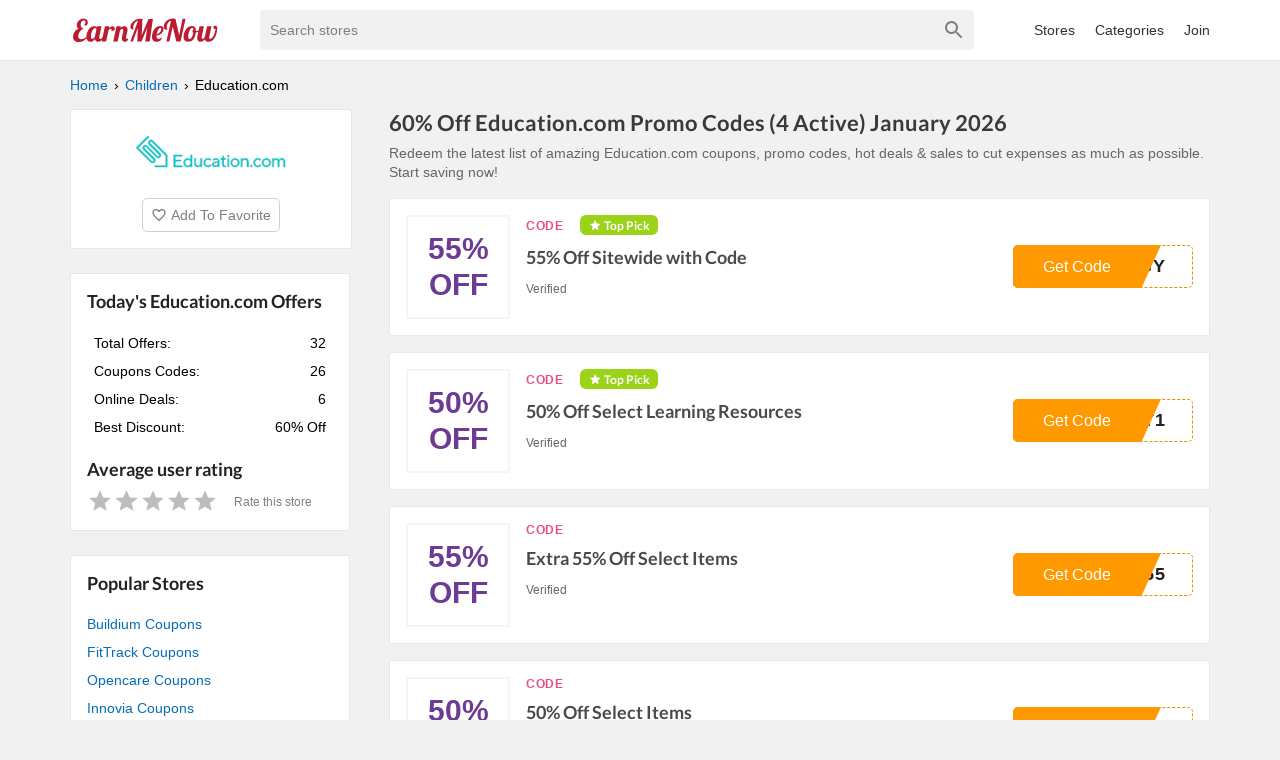

--- FILE ---
content_type: text/html; charset=utf-8
request_url: https://www.earnmenow.com/store/education-com-coupons/
body_size: 9605
content:
<!DOCTYPE html><html lang="en"><head><meta charSet="utf-8"/><meta name="viewport" content="width=device-width, initial-scale=1"/><link rel="apple-touch-icon" sizes="76x76" href="/fav/apple-touch-icon.png"/><link rel="icon" type="image/png" sizes="32x32" href="/fav/favicon-32x32.png"/><link rel="icon" type="image/png" sizes="16x16" href="/fav/favicon-16x16.png"/><link rel="manifest" href="/fav/site.webmanifest"/><link rel="mask-icon" href="/fav/safari-pinned-tab.svg" color="#5bbad5"/><link rel="shortcut icon" href="/fav/favicon.ico"/><meta name="msapplication-TileColor" content="#da532c"/><meta name="msapplication-config" content="/fav/browserconfig.xml"/><meta name="theme-color" content="#ffffff"/><link rel="preload" href="https://fonts.gstatic.com/s/lato/v17/S6u9w4BMUTPHh6UVSwiPGQ3q5d0.woff2" as="font" crossorigin="anonymous"/><title>60% Off Education.com Promo Codes (4 Active) January 2026</title><meta name="description" content="Redeem the latest list of amazing Education.com coupons, promo codes, hot deals &amp; sales to cut expenses as much as possible. Start saving now!"/><meta property="og:url" content="https://www.earnmenow.com/store/education-com-coupons/"/><meta property="og:title" content="60% Off Education.com Promo Codes (4 Active) January 2026"/><meta property="og:description" content="Redeem the latest list of amazing Education.com coupons, promo codes, hot deals &amp; sales to cut expenses as much as possible. Start saving now!"/><meta property="og:image" content="https://static.earnmenow.com/stores/education-com-coupons.png"/><meta property="og:site_name" content="EarnMeNow.com"/><meta property="og:type" content="website"/><script type="application/ld+json">{
  "@context": "http://schema.org",
  "@type": "Store",
  "name": "Education.com Coupons",
  "logo": "https://static.earnmenow.com/stores/education-com-coupons.png",
  "image": "https://static.earnmenow.com/stores/education-com-coupons.png",
  "url": "https://www.education.com",
  "sameAs": "https://www.education.com",
  "mainEntityOfPage": {
    "@type": "WebPage",
    "url": "https://www.earnmenow.com/store/education-com-coupons/",
    "name": "60% Off Education.com Promo Codes (4 Active) January 2026",
    "description": "Redeem the latest list of amazing Education.com coupons, promo codes, hot deals & sales to cut expenses as much as possible. Start saving now!",
    "publisher": {
      "@type": "Organization",
      "name": "EarnMeNow.com",
      "logo": {
        "@type": "ImageObject",
        "contentUrl": "https://www.earnmenow.com/logo/emn.svg"
      },
      "url": "https://www.earnmenow.com",
      "contactPoint": {
        "email": "contact@earnmenow.com",
        "contactType": "Customer Service",
        "availableLanguage": "English"
      }
    }
  }
}</script><link rel="canonical" href="https://www.earnmenow.com/store/education-com-coupons/"/><meta name="next-head-count" content="22"/><link rel="preload" href="/_next/static/css/fd5ba8e113c24800b46c.css" as="style"/><link rel="stylesheet" href="/_next/static/css/fd5ba8e113c24800b46c.css" data-n-g=""/><noscript data-n-css=""></noscript><script defer="" nomodule="" src="/_next/static/chunks/polyfills-a54b4f32bdc1ef890ddd.js"></script><script src="/_next/static/chunks/webpack-61095c13c5984b221292.js" defer=""></script><script src="/_next/static/chunks/framework-7ed9e7174fd43fb9a6b7.js" defer=""></script><script src="/_next/static/chunks/main-3d49fc9208a45ca951a0.js" defer=""></script><script src="/_next/static/chunks/pages/_app-0824a59133cf8d705ac3.js" defer=""></script><script src="/_next/static/chunks/698-08e0ea220ca9e39977bb.js" defer=""></script><script src="/_next/static/chunks/823-eff089d8ce2e9bfa5d7a.js" defer=""></script><script src="/_next/static/chunks/477-e7e340e936d4c8963736.js" defer=""></script><script src="/_next/static/chunks/pages/store/%5Bslug%5D-3e6f7851d9216eedd663.js" defer=""></script><script src="/_next/static/5qjX93AvrzDW1tB2OKUoq/_buildManifest.js" defer=""></script><script src="/_next/static/5qjX93AvrzDW1tB2OKUoq/_ssgManifest.js" defer=""></script></head><body><div id="__next"><header><div class="primary-header"><div class="container"><div class="nav-top"><div class="main-menu"><svg viewBox="0 0 24 24" fill="gray" width="32px" height="32px"><path d="M3 18h18v-2H3v2zm0-5h18v-2H3v2zm0-7v2h18V6H3z"></path></svg><div class="main-menu-list "><a href="/stores/">All Stores</a><a href="/coupon-categories/">All Categories</a><div><a>Join</a></div></div></div><img class="nav-logo w150" src="/logo/emn.svg" alt="EarnMeNow.com"/><style data-emotion-css="2b097c-container">.css-2b097c-container{position:relative;box-sizing:border-box;}</style><div class="search css-2b097c-container"><style data-emotion-css="795ay2-control">.css-795ay2-control{-webkit-align-items:center;-webkit-box-align:center;-ms-flex-align:center;align-items:center;background-color:#f1f1f1;border-color:hsl(0,0%,80%);border-radius:4px;border-style:solid;border-width:0;box-shadow:none;cursor:default;display:-webkit-box;display:-webkit-flex;display:-ms-flexbox;display:flex;-webkit-flex-wrap:wrap;-ms-flex-wrap:wrap;flex-wrap:wrap;-webkit-box-pack:justify;-webkit-justify-content:space-between;-ms-flex-pack:justify;justify-content:space-between;min-height:38px;outline:0 !important;position:relative;-webkit-transition:all 100ms;transition:all 100ms;box-sizing:border-box;}.css-795ay2-control:hover{border-color:hsl(0,0%,70%);}</style><div class=" css-795ay2-control"><style data-emotion-css="1hwfws3">.css-1hwfws3{-webkit-align-items:center;-webkit-box-align:center;-ms-flex-align:center;align-items:center;display:-webkit-box;display:-webkit-flex;display:-ms-flexbox;display:flex;-webkit-flex:1;-ms-flex:1;flex:1;-webkit-flex-wrap:wrap;-ms-flex-wrap:wrap;flex-wrap:wrap;padding:2px 8px;-webkit-overflow-scrolling:touch;position:relative;overflow:hidden;box-sizing:border-box;}</style><div class=" css-1hwfws3"><style data-emotion-css="1wa3eu0-placeholder">.css-1wa3eu0-placeholder{color:hsl(0,0%,50%);margin-left:2px;margin-right:2px;position:absolute;top:50%;-webkit-transform:translateY(-50%);-ms-transform:translateY(-50%);transform:translateY(-50%);box-sizing:border-box;}</style><div class=" css-1wa3eu0-placeholder">Search stores</div><style data-emotion-css="1g6gooi">.css-1g6gooi{margin:2px;padding-bottom:2px;padding-top:2px;visibility:visible;color:hsl(0,0%,20%);box-sizing:border-box;}</style><div class="css-1g6gooi"><div class="" style="display:inline-block"><input type="text" autoCapitalize="none" autoComplete="off" autoCorrect="off" id="react-select-search-box-input" spellcheck="false" tabindex="0" value="" aria-autocomplete="list" aria-label="Search stores" style="box-sizing:content-box;width:1px;label:input;background:0;border:0;font-size:inherit;opacity:1;outline:0;padding:0;color:inherit"/><div style="position:absolute;top:0;left:0;visibility:hidden;height:0;overflow:scroll;white-space:pre"></div></div></div></div><style data-emotion-css="1wy0on6">.css-1wy0on6{-webkit-align-items:center;-webkit-box-align:center;-ms-flex-align:center;align-items:center;-webkit-align-self:stretch;-ms-flex-item-align:stretch;align-self:stretch;display:-webkit-box;display:-webkit-flex;display:-ms-flexbox;display:flex;-webkit-flex-shrink:0;-ms-flex-negative:0;flex-shrink:0;box-sizing:border-box;}</style><div class=" css-1wy0on6"><style data-emotion-css="at12u2-loadingIndicator">.css-at12u2-loadingIndicator{color:hsl(0,0%,80%);display:-webkit-box;display:-webkit-flex;display:-ms-flexbox;display:flex;padding:8px;-webkit-transition:color 150ms;transition:color 150ms;-webkit-align-self:center;-ms-flex-item-align:center;align-self:center;font-size:4px;line-height:1;margin-right:4px;text-align:center;vertical-align:middle;box-sizing:border-box;}</style><div aria-hidden="true" class=" css-at12u2-loadingIndicator"><style data-emotion-css="4dz72r animation-stj4i2">.css-4dz72r{-webkit-animation:animation-stj4i2 1s ease-in-out 0ms infinite;animation:animation-stj4i2 1s ease-in-out 0ms infinite;background-color:currentColor;border-radius:1em;display:inline-block;height:1em;vertical-align:top;width:1em;}@-webkit-keyframes animation-stj4i2{0%,80%,100%{opacity:0;}40%{opacity:1;}}@keyframes animation-stj4i2{0%,80%,100%{opacity:0;}40%{opacity:1;}}</style><span class="css-4dz72r"></span><style data-emotion-css="1f06n0c animation-stj4i2">.css-1f06n0c{-webkit-animation:animation-stj4i2 1s ease-in-out 160ms infinite;animation:animation-stj4i2 1s ease-in-out 160ms infinite;background-color:currentColor;border-radius:1em;display:inline-block;margin-left:1em;height:1em;vertical-align:top;width:1em;}@-webkit-keyframes animation-stj4i2{0%,80%,100%{opacity:0;}40%{opacity:1;}}@keyframes animation-stj4i2{0%,80%,100%{opacity:0;}40%{opacity:1;}}</style><span class="css-1f06n0c"></span><style data-emotion-css="1lqdfpi animation-stj4i2">.css-1lqdfpi{-webkit-animation:animation-stj4i2 1s ease-in-out 320ms infinite;animation:animation-stj4i2 1s ease-in-out 320ms infinite;background-color:currentColor;border-radius:1em;display:inline-block;margin-left:1em;height:1em;vertical-align:top;width:1em;}@-webkit-keyframes animation-stj4i2{0%,80%,100%{opacity:0;}40%{opacity:1;}}@keyframes animation-stj4i2{0%,80%,100%{opacity:0;}40%{opacity:1;}}</style><span class="css-1lqdfpi"></span></div><style data-emotion-css="tlfecz-indicatorContainer">.css-tlfecz-indicatorContainer{color:hsl(0,0%,80%);display:-webkit-box;display:-webkit-flex;display:-ms-flexbox;display:flex;padding:8px;-webkit-transition:color 150ms;transition:color 150ms;box-sizing:border-box;}.css-tlfecz-indicatorContainer:hover{color:hsl(0,0%,60%);}</style><div aria-hidden="true" class=" css-tlfecz-indicatorContainer"><svg height="24" width="24" viewBox="0 0 24 24"><path fill="gray" d="M15.5 14h-.79l-.28-.27C15.41 12.59 16 11.11 16 9.5 16 5.91 13.09 3 9.5 3S3 5.91 3 9.5 5.91 16 9.5 16c1.61 0 3.09-.59 4.23-1.57l.27.28v.79l5 4.99L20.49 19l-4.99-5zm-6 0C7.01 14 5 11.99 5 9.5S7.01 5 9.5 5 14 7.01 14 9.5 11.99 14 9.5 14z"></path></svg></div></div></div></div><div class="nav-menu"><a href="/stores/">Stores</a><a href="/coupon-categories/">Categories</a><div><a>Join</a></div></div></div></div></div></header><main class="m-main"><div class="container"><div class="main-content"><ul class="breadcrumbs" itemscope="" itemType="http://schema.org/BreadcrumbList"><li itemProp="itemListElement" itemscope="" itemType="http://schema.org/ListItem"><a itemProp="item" href="/"><span itemProp="name">Home</span></a><meta itemProp="position" content="1"/></li><li itemProp="itemListElement" itemscope="" itemType="http://schema.org/ListItem"><a itemProp="item" href="/coupon-category/children/"><span itemProp="name">Children</span></a><meta itemProp="position" content="2"/></li><li itemProp="itemListElement" itemscope="" itemType="http://schema.org/ListItem"><span itemProp="name">Education.com</span><meta itemProp="position" content="3"/></li></ul><div class="s-logo shadow-box"><img src="https://static.earnmenow.com/stores/education-com-coupons.png" alt="Education.com"/><div class="bt-fvr"><svg viewBox="0 0 24 24" fill="gray" width="16px" height="16px"><path d="M16.5 3c-1.74 0-3.41.81-4.5 2.09C10.91 3.81 9.24 3 7.5 3 4.42 3 2 5.42 2 8.5c0 3.78 3.4 6.86 8.55 11.54L12 21.35l1.45-1.32C18.6 15.36 22 12.28 22 8.5 22 5.42 19.58 3 16.5 3zm-4.4 15.55l-.1.1-.1-.1C7.14 14.24 4 11.39 4 8.5 4 6.5 5.5 5 7.5 5c1.54 0 3.04.99 3.57 2.36h1.87C13.46 5.99 14.96 5 16.5 5c2 0 3.5 1.5 3.5 3.5 0 2.89-3.14 5.74-7.9 10.05z"></path></svg><span>Add To Favorite</span></div></div><h1 class="s-name">60% Off Education.com Promo Codes (4 Active) January 2026</h1><h2 class="s-des">Redeem the latest list of amazing Education.com coupons, promo codes, hot deals &amp; sales to cut expenses as much as possible. Start saving now!</h2><div class="content-area"><section class="list-coupons"><div class="c-item shadow-box"><div class="c-top"><div class="c-thumb"><span>55% Off</span></div><div class="c-body"><div class="c-content"><div class="c-flag"><div class="c-type"><span class="c-type-label code">CODE</span></div><div class="c-pick"><svg viewBox="0 0 20 20" fill="white" width="12px" height="12px"><path d="M9.362,9.158c0,0-3.16,0.35-5.268,0.584c-0.19,0.023-0.358,0.15-0.421,0.343s0,0.394,0.14,0.521    c1.566,1.429,3.919,3.569,3.919,3.569c-0.002,0-0.646,3.113-1.074,5.19c-0.036,0.188,0.032,0.387,0.196,0.506    c0.163,0.119,0.373,0.121,0.538,0.028c1.844-1.048,4.606-2.624,4.606-2.624s2.763,1.576,4.604,2.625    c0.168,0.092,0.378,0.09,0.541-0.029c0.164-0.119,0.232-0.318,0.195-0.505c-0.428-2.078-1.071-5.191-1.071-5.191    s2.353-2.14,3.919-3.566c0.14-0.131,0.202-0.332,0.14-0.524s-0.23-0.319-0.42-0.341c-2.108-0.236-5.269-0.586-5.269-0.586    s-1.31-2.898-2.183-4.83c-0.082-0.173-0.254-0.294-0.456-0.294s-0.375,0.122-0.453,0.294C10.671,6.26,9.362,9.158,9.362,9.158z"></path></svg><span>Top Pick</span></div></div><h3 class="c-title">55% Off Sitewide with Code</h3><div><span class="c-expries">Verified</span></div></div><div class="c-action"><button class="c-cta"><span class="c-cta-value">OGY</span><div class="c-cta-label"><span>Get Code</span></div></button></div></div></div></div><div class="c-item shadow-box"><div class="c-top"><div class="c-thumb"><span>50% Off</span></div><div class="c-body"><div class="c-content"><div class="c-flag"><div class="c-type"><span class="c-type-label code">CODE</span></div><div class="c-pick"><svg viewBox="0 0 20 20" fill="white" width="12px" height="12px"><path d="M9.362,9.158c0,0-3.16,0.35-5.268,0.584c-0.19,0.023-0.358,0.15-0.421,0.343s0,0.394,0.14,0.521    c1.566,1.429,3.919,3.569,3.919,3.569c-0.002,0-0.646,3.113-1.074,5.19c-0.036,0.188,0.032,0.387,0.196,0.506    c0.163,0.119,0.373,0.121,0.538,0.028c1.844-1.048,4.606-2.624,4.606-2.624s2.763,1.576,4.604,2.625    c0.168,0.092,0.378,0.09,0.541-0.029c0.164-0.119,0.232-0.318,0.195-0.505c-0.428-2.078-1.071-5.191-1.071-5.191    s2.353-2.14,3.919-3.566c0.14-0.131,0.202-0.332,0.14-0.524s-0.23-0.319-0.42-0.341c-2.108-0.236-5.269-0.586-5.269-0.586    s-1.31-2.898-2.183-4.83c-0.082-0.173-0.254-0.294-0.456-0.294s-0.375,0.122-0.453,0.294C10.671,6.26,9.362,9.158,9.362,9.158z"></path></svg><span>Top Pick</span></div></div><h3 class="c-title">50% Off Select Learning Resources</h3><div><span class="c-expries">Verified</span></div></div><div class="c-action"><button class="c-cta"><span class="c-cta-value">0T1</span><div class="c-cta-label"><span>Get Code</span></div></button></div></div></div></div><div class="c-item shadow-box"><div class="c-top"><div class="c-thumb"><span>55% Off</span></div><div class="c-body"><div class="c-content"><div class="c-flag"><div class="c-type"><span class="c-type-label code">CODE</span></div></div><h3 class="c-title">Extra 55% Off Select Items</h3><div><span class="c-expries">Verified</span></div></div><div class="c-action"><button class="c-cta"><span class="c-cta-value">M55</span><div class="c-cta-label"><span>Get Code</span></div></button></div></div></div></div><div class="c-item shadow-box"><div class="c-top"><div class="c-thumb"><span>50% Off</span></div><div class="c-body"><div class="c-content"><div class="c-flag"><div class="c-type"><span class="c-type-label code">CODE</span></div></div><h3 class="c-title">50% Off Select Items</h3><div><span class="c-expries">Verified</span></div></div><div class="c-action"><button class="c-cta"><span class="c-cta-value">0T1</span><div class="c-cta-label"><span>Get Code</span></div></button></div></div></div></div><div class="c-item shadow-box"><div class="c-top"><div class="c-thumb"><span>SALE</span></div><div class="c-body"><div class="c-content"><div class="c-flag"><div class="c-type"><span class="c-type-label">DEAL</span></div></div><h3 class="c-title">Education.com Coupons, Promo Codes &amp; Sales January 2026</h3><div><span class="c-used">Used 57 times.</span><span class="c-expries"></span></div></div><div class="c-action"><button class="c-cta bt-deal"><span>Get Deal</span></button></div></div></div></div><div class="c-item shadow-box"><div class="c-top"><div class="c-thumb"><span>50% Off</span></div><div class="c-body"><div class="c-content"><div class="c-flag"><div class="c-type"><span class="c-type-label">DEAL</span></div></div><h3 class="c-title">50% Off Premium Monthly And Annual Membership</h3><div><span class="c-used">Used 52 times.</span><span class="c-expries"></span></div></div><div class="c-action"><button class="c-cta bt-deal"><span>Get Deal</span></button></div></div></div></div><div class="c-item shadow-box"><div class="c-top"><div class="c-thumb"><span>50% Off</span></div><div class="c-body"><div class="c-content"><div class="c-flag"><div class="c-type"><span class="c-type-label">DEAL</span></div></div><h3 class="c-title">50% Off Annual Subscription</h3><div><span class="c-used">Used 40 times.</span><span class="c-expries"></span></div></div><div class="c-action"><button class="c-cta bt-deal"><span>Get Deal</span></button></div></div></div></div><div class="c-item shadow-box"><div class="c-top"><div class="c-thumb"><span>50% Off</span></div><div class="c-body"><div class="c-content"><div class="c-flag"><div class="c-type"><span class="c-type-label">DEAL</span></div></div><h3 class="c-title">50% Off Lifetime Subscription</h3><div><span class="c-used">Used 89 times.</span><span class="c-expries"></span></div></div><div class="c-action"><button class="c-cta bt-deal"><span>Get Deal</span></button></div></div></div></div><div class="c-item shadow-box"><div class="c-top"><div class="c-thumb"><span>60% Off</span></div><div class="c-body"><div class="c-content"><div class="c-flag"><div class="c-type"><span class="c-type-label">DEAL</span></div></div><h3 class="c-title">60% Off For The First Month W/ Monthly Subscription</h3><div><span class="c-used">Used 47 times.</span><span class="c-expries"></span></div></div><div class="c-action"><button class="c-cta bt-deal"><span>Get Deal</span></button></div></div></div></div><div class="c-item shadow-box"><div class="c-top"><div class="c-thumb"><span>SALE</span></div><div class="c-body"><div class="c-content"><div class="c-flag"><div class="c-type"><span class="c-type-label">DEAL</span></div></div><h3 class="c-title">Free Worksheets And Printables For Kids</h3><div><span class="c-used">Used 37 times.</span><span class="c-expries"></span></div></div><div class="c-action"><button class="c-cta bt-deal"><span>Get Deal</span></button></div></div></div></div></section><div><p class="label-expr">Unverified Education.com Promo Codes</p><section class="list-coupons"><div class="c-item shadow-box"><div class="c-top"><div class="c-thumb"><span>60% Off</span></div><div class="c-body"><div class="c-content"><div class="c-flag"><div class="c-type"><span class="c-type-label code">CODE</span></div></div><h3 class="c-title">60% Off Select Educational Resources</h3><div><span class="c-expries">Unverified</span></div></div><div class="c-action"><button class="c-cta"><span class="c-cta-value">FCM</span><div class="c-cta-label"><span>Get Code</span></div></button></div></div></div></div><div class="c-item shadow-box"><div class="c-top"><div class="c-thumb"><span>50% Off</span></div><div class="c-body"><div class="c-content"><div class="c-flag"><div class="c-type"><span class="c-type-label code">CODE</span></div></div><h3 class="c-title">50% Off Everything Site-Wide at Education.com</h3><div><span class="c-expries">Unverified</span></div></div><div class="c-action"><button class="c-cta"><span class="c-cta-value">0T1</span><div class="c-cta-label"><span>Get Code</span></div></button></div></div></div></div><div class="c-item shadow-box"><div class="c-top"><div class="c-thumb"><span>SALE</span></div><div class="c-body"><div class="c-content"><div class="c-flag"><div class="c-type"><span class="c-type-label code">CODE</span></div></div><h3 class="c-title">Save Up to 5% on Education.com Subscriptions</h3><div><span class="c-expries">Unverified</span></div></div><div class="c-action"><button class="c-cta"><span class="c-cta-value">0T1</span><div class="c-cta-label"><span>Get Code</span></div></button></div></div></div></div></section><div class="bt-showmore"><span>View more unverified codes</span></div></div><div><p class="label-expr">Education.com Coupon FAQ</p><section class="list-coupons store-stat shadow-box faqs"><div><h3>Where can I find Education.com coupons?</h3><p>You simply find up-to-date Education.com coupons and promotional codes on EarnMeNow.com. Search for top Education.com discount codes with the red label in the list. All active promo codes are verified by humans everyday and placed at the top of the list. Another offers and promotions can be found at bottom.</p></div><div><h3>How do I use my Education.com discount code?</h3><p>First, find Education.com discount code on this page and then click the code to copy it to your clipboard. Next, open Education.com’s website at education.com and paste your code in the  “Discount Code” box during checkout. You will see a confirmation message of your discounted total order amount when your code is applied, or an error when your code didn’t work. For some discount codes having exclusions, we’ll notate in the description.</p></div><div><h3>My Education.com promo code didn&#x27;t work. What can I do?</h3><p>In case, promo codes may not work because of special exceptions such as the limit for selected products, limited using time. Besides, you can meet the demand of adding your email address during applying the code. Be sure to read exclusions and descriptions carefully. You can also try another Education.com coupon code on this page until you find out the best discount.</p></div><div><h3>How often does Education.com offer online discount codes?</h3><p>Education.com releases coupons online periodically. The EarnMeNow.com team checks for new Education.com discount codes everyday to make sure all of them are up to date. Be sure to stop by this page so often to look for the latest discount code and the best saving on your orders.</p></div><div><h3>What&#x27;s today&#x27;s best Education.com coupon?</h3><p>Today’s biggest Education.com discount code is for 60% Off. Out of 32 active coupons, this is the best coupon available until now.</p></div><div><h3>How many coupons is Education.com offering today?</h3><p>Currently, Education.com is offering 26 discount codes and 6 offers. Today&#x27;s best Education.com coupon is for 60% Off.</p></div></section></div></div><div class="store-info"><div class="store-stat shadow-box"><h3>Today&#x27;s Education.com Offers</h3><div><div class="store-info-stat"><table class="store-info-stat-table"><tbody><tr><td class="stat-label">Total Offers:</td><td class="stat-value">32</td></tr><tr><td class="stat-label">Coupons Codes:</td><td class="stat-value">26</td></tr><tr><td class="stat-label">Online Deals:</td><td class="stat-value">6</td></tr><tr><td class="stat-label">Best Discount:</td><td class="stat-value">60% Off</td></tr></tbody></table></div></div><div class="store-rating"><h3>Average user rating</h3></div></div><div class="relative-store shadow-box"><h3>Popular Stores</h3><a href="/store/buildium-coupons/">Buildium Coupons</a><a href="/store/fittrack-coupons/">FitTrack Coupons</a><a href="/store/opencare-coupons/">Opencare Coupons</a><a href="/store/innovia-coupons/">Innovia Coupons</a><a href="/store/springwell-water-coupons/">SpringWell Water Coupons</a><a href="/store/roadtrippers-coupons/">Roadtrippers Coupons</a><a href="/store/numan-voucher-codes/">Numan Coupons</a><a href="/store/myx-fitness-coupons/">Myx Fitness Coupons</a></div><div class="relative-store shadow-box"><h3>Similar Children Stores</h3><a href="/store/patpat-coupons/">PatPat Coupons</a><a href="/store/evan-moor-coupons/">Evan Moor Coupons</a><a href="/store/hearthsong-coupons/">HearthSong Coupons</a><a href="/store/windy-city-novelties-coupons/">Windy City Novelties Coupons</a><a href="/store/melissa-and-doug-coupons/">Melissa and Doug Coupons</a><a href="/store/mrs-wordsmith-coupon-codes/">Mrs Wordsmith Coupons</a><a href="/store/nest-learning-coupons/">Nest Learning Coupons</a><a href="/store/jojo-maman-bebe-coupons/">JoJo Maman Bebe Coupons</a><a href="/store/alpha-omega-publications-coupons/">Alpha Omega Publications Coupons</a><a href="/store/4moms-coupons/">4moms Coupons</a><a href="/store/gerber-life-coupons/">Gerber Life Coupons</a><a href="/store/mrs-wordsmith-uk-voucher-codes/">Mrs Wordsmith UK Coupons</a></div><div class="relative-store shadow-box "><h3>Related Categories</h3><div class="r-cats"><a href="/coupon-category/education/">Education</a><a href="/coupon-category/children/">Children</a></div></div></div></div></div></main><footer class="footer"><div class="container"><img class="nav-logo w150" src="/logo/emn.svg" alt="EarnMeNow.com"/><ul class="footer-menu"><li><a href="/stores/">All Store</a></li><li><a href="/coupon-categories/">Categories</a></li><li><a href="/privacy-policy/">Privacy Policy</a></li><li><a href="/contact/">Contact</a></li><li><a href="/sitemap.xml">Sitemap</a></li></ul><p class="copyright">Copyright © 2024 EarnMeNow.com - Coupons, Promo Codes &amp; Hot Deals 2024. All Rights Reserved.</p><p>If you make a purchase after clicking on the links on this site, we may earn an affiliate commission from the site you visit.</p></div></footer></div><script id="__NEXT_DATA__" type="application/json">{"props":{"pageProps":{"store":{"relative_cats":[{"name":"Education","slug":"education"},{"name":"Children","slug":"children"}],"rates":[],"_id":"5f804e6a6be86d385d32c033","term_id":"1668","name":"Education.com","slug":"education-com-coupons","aff_url":"https://www.education.com","heading":"Education.com Coupons","image":"https://static.earnmenow.com/stores/education-com-coupons.png","info":"","best_deal":"60% Off","des":"Redeem the latest list of amazing Education.com coupons, promo codes, hot deals \u0026 sales to cut expenses as much as possible. Start saving now!","note":null,"ads_id":"","network":"","category":"children","creator":null,"createdAt":"2020-10-09T11:50:02.715Z","updatedAt":"2026-01-11T01:55:52.010Z","featured":false,"coupons":[],"status":"publish","domain":"education.com","has_new_cp":true,"skl_inactive":false,"total_coupon":32,"total_code":26,"total_sale":6,"main_title":"60% Off Education.com Promo Codes (4 Active) January 2026","heading_date":"60% Off Education.com Promo Codes (4 Active) January 2026","rate":{"averateRate":0,"numberRate":0,"isRated":false,"myRate":0}},"minStore":{"_id":"5f804e6a6be86d385d32c033","name":"Education.com","slug":"education-com-coupons","image":"https://static.earnmenow.com/stores/education-com-coupons.png","network":""},"category":{"tree":[],"_id":"5f804f57041a776d0b4f04f7","term_id":"1321","name":"Children","slug":"children","parent":{"name":"Root","slug":"root"}},"validCoupons":[{"_id":"68bc9e740c3db94c1f049278","title":"55% Off Sitewide with Code","draft_title":"Get 55% Off (sitewide) w/Coupon Code","status":"publish","verify":"verified coupon","url":"https://www.education.com","type":"code","code":"EDLOGY","expire":"Verified","start_date":"","order":1768096556,"used":0,"save":"55% Off","creator":"200","createdAt":"2025-09-06T20:49:56.868Z","updatedAt":"2025-09-06T20:49:56.868Z","featured":false,"description":"Use the coupon code to get 55% off sitewide and save big on all Education.com products.","isTopPick":true},{"_id":"696303280e017ef9bb09c793","title":"50% Off Select Learning Resources","draft_title":"50% Off Select Products. Limited to Members. at Education.com","status":"publish","verify":"verified coupon","url":"https://www.education.com","type":"code","code":"2026JAN50T1","expire":"Verified","start_date":"","order":1768096552,"used":0,"save":"50% Off","creator":"200","createdAt":"2026-01-11T01:55:52.010Z","updatedAt":"2026-01-11T01:55:52.010Z","featured":false,"description":"Members enjoy 50% off top educational products. Fuel your child's learning journey with massive savings this month.","isTopPick":true},{"_id":"68e99bdfa98e2f74dd0156f8","title":"Extra 55% Off Select Items","draft_title":"Get an Extra 55% Off Select Items at Education.com","status":"publish","verify":"verified coupon","url":"https://www.education.com","type":"code","code":"EDCOM55","expire":"Verified","start_date":"","order":1760140256,"used":0,"save":"55% Off","creator":"200","createdAt":"2025-10-10T23:50:55.095Z","updatedAt":"2025-10-10T23:50:55.095Z","featured":false,"description":"Save an additional 55% on selected products, making education more affordable than ever."},{"_id":"68e99bdfa98e2f74dd0156f7","title":"50% Off Select Items","draft_title":"Save 50% Off Select Items at Education.com","status":"publish","verify":"verified coupon","url":"https://www.education.com","type":"code","code":"2025OCT50T1","expire":"Verified","start_date":"","order":1760140255,"used":0,"save":"50% Off","creator":"200","createdAt":"2025-10-10T23:50:55.068Z","updatedAt":"2025-10-10T23:50:55.068Z","featured":false,"description":"Enjoy half price on selected items at Education.com and enhance your learning experience today."},{"_id":"5f804ebca8b180578830c281","title":"Education.com Coupons, Promo Codes \u0026 Sales January 2026","des":"Go through this link to check out Education.com Coupons, Promo Codes \u0026 Sales {month} {year} for savings. Don't miss out!","status":"publish","url":"https://www.education.com","type":"sale","code":"","expire":"","start_date":null,"order":33,"used":57,"save":"SALE","createdAt":"2020-10-09T11:51:24.291Z","updatedAt":"2020-10-09T11:51:24.291Z","featured":false},{"_id":"5f804ebca8b180578830c282","title":"50% Off Premium Monthly And Annual Membership","des":"Pick up this Education.com promo and take 50% OFF premium monthly and annual membership. Don't miss out!","status":"publish","url":"https://www.education.com/pricing/","type":"sale","code":"","expire":"","start_date":null,"order":30,"used":52,"save":"50% Off","createdAt":"2020-10-09T11:51:24.293Z","updatedAt":"2020-10-09T11:51:24.293Z","featured":false},{"_id":"5f804ebca8b180578830c27e","title":"50% Off Annual Subscription","des":"Take advantage of this Education.com promo and get 50% OFF annual subscription. Enjoy it!","status":"publish","url":"https://www.education.com/pricing/","type":"sale","code":"","expire":"","start_date":null,"order":27,"used":40,"save":"50% Off","createdAt":"2020-10-09T11:51:24.286Z","updatedAt":"2020-10-09T11:51:24.286Z","featured":false},{"_id":"5f804ebca8b180578830c27d","title":"50% Off Lifetime Subscription","des":"Grab this Education.com coupon and get 50% OFF lifetime subscription. Hurry up!","status":"publish","url":"https://www.education.com/pricing/","type":"sale","code":"","expire":"","start_date":null,"order":26,"used":89,"save":"50% Off","createdAt":"2020-10-09T11:51:24.284Z","updatedAt":"2020-10-09T11:51:24.284Z","featured":false,"vote_down":1},{"_id":"5f804ebca8b180578830c27f","title":"60% Off For The First Month W/ Monthly Subscription","des":"his Education.com coupon is available for you to take 60% OFF for the first month w/ monthly subscription. Go for it!","status":"publish","url":"https://www.education.com/pricing/","type":"sale","code":"","expire":"","start_date":null,"order":22,"used":47,"save":"60% Off","createdAt":"2020-10-09T11:51:24.288Z","updatedAt":"2020-10-09T11:51:24.288Z","featured":false},{"_id":"5f804ebca8b180578830c280","title":"Free Worksheets And Printables For Kids","des":"Claim this Education.com coupon which allows you to get FREE worksheets and printables for kids. Enjoy it!","status":"publish","url":"https://www.education.com/worksheets/","type":"sale","code":"","expire":"","start_date":null,"order":18,"used":37,"save":"SALE","createdAt":"2020-10-09T11:51:24.289Z","updatedAt":"2020-10-09T11:51:24.289Z","featured":false}],"unverifiedCoupons":[{"_id":"69237b1068204d8c930b6c6e","title":"60% Off Select Educational Resources","draft_title":"Save 60% Off Select Items","status":"publish","verify":"unverified code","url":"https://www.education.com","type":"code","code":"2025BFCM","expire":"Unverified","start_date":"","order":1763932944,"used":0,"save":"60% Off","creator":"200","createdAt":"2025-11-23T21:22:24.382Z","updatedAt":"2025-11-23T21:22:24.382Z","featured":false,"description":"Take advantage of a huge 60% discount on select learning tools and resources for a limited time."},{"_id":"690675b7846f3596880e5096","title":"50% Off Everything Site-Wide at Education.com","draft_title":"Get 50% Off (site-wide) at Education.com w/Coupon Code","status":"publish","verify":"unverified code","url":"https://www.education.com","type":"code","code":"2025NOV50T1","expire":"Unverified","start_date":"","order":1762031031,"used":0,"save":"50% Off","creator":"200","createdAt":"2025-11-01T21:03:51.574Z","updatedAt":"2025-11-01T21:03:51.574Z","featured":false,"description":"Enjoy half-price access to all resources and courses, perfect for boosting learning while saving big."},{"_id":"68e03e42822f8849ef0bf91b","title":"Save Up to 5% on Education.com Subscriptions","draft_title":"Up To 5% Off Subscription at Education.com","status":"publish","verify":"unverified code","url":"https://www.education.com","type":"code","code":"2025JUL50T1","expire":"Unverified","start_date":"","order":1759526466,"used":0,"save":"SALE","creator":"200","createdAt":"2025-10-03T21:21:06.965Z","updatedAt":"2025-10-03T21:21:06.965Z","featured":false,"description":"Get up to 5% off on subscription plans at Education.com and enhance your learning experience with affordable access."},{"_id":"68bc9e740c3db94c1f049277","title":"50% Off Select Items for Members","draft_title":"Save 50% Off Select Items. Members Only. at Education.com","status":"publish","verify":"unverified code","url":"https://www.education.com","type":"code","code":"2025AUG50T1","expire":"Unverified","start_date":"","order":1757191796,"used":0,"save":"50% Off","creator":"200","createdAt":"2025-09-06T20:49:56.823Z","updatedAt":"2025-09-06T20:49:56.823Z","featured":false,"description":"Members enjoy 50% off select items at Education.com. Join now to unlock this exclusive deal."},{"_id":"6772aedf6398417fd40c3786","title":"Up To 10% Off Premium Plan","status":"publish","verify":"unverified code","url":"https://www.education.com","type":"code","code":"PERKS","expire":"Unverified","start_date":"","order":1735569121,"used":0,"save":"10% Off","creator":"200","createdAt":"2024-12-30T14:31:59.776Z","updatedAt":"2024-12-30T15:27:34.953Z","featured":false},{"_id":"6772aedf6398417fd40c3785","title":"50% Off Select Items with Education.com Discount Code","status":"publish","verify":"unverified code","url":"https://www.education.com","type":"code","code":"2024MAY50T1","expire":"Unverified","start_date":"","order":1735569120,"used":0,"save":"50% Off","creator":"200","createdAt":"2024-12-30T14:31:59.741Z","updatedAt":"2024-12-30T15:27:34.942Z","featured":false},{"_id":"6772aedf6398417fd40c3784","title":"50% Off Premium Annual Membership with Education.com Coupon Code","status":"publish","verify":"unverified code","url":"https://www.education.com","type":"code","code":"2024SEP50T1","expire":"Unverified","start_date":"","order":1735569119,"used":0,"save":"50% Off","creator":"200","createdAt":"2024-12-30T14:31:59.704Z","updatedAt":"2024-12-30T15:27:34.935Z","featured":false},{"_id":"669bb1f00ae9ff67c102311d","title":"50% Off Membership with Education.com Discount Code","status":"publish","verify":"unverified code","url":"https://www.education.com","type":"code","code":"2024JUL50T1","expire":"Unverified","start_date":"","order":1721479665,"used":0,"save":"50% Off","creator":"200","createdAt":"2024-07-20T12:47:44.975Z","updatedAt":"2024-07-20T15:08:50.420Z","featured":false},{"_id":"669bb1f00ae9ff67c102311c","title":"50% Off Plan with Education.com Discount Code","status":"publish","verify":"unverified code","url":"https://www.education.com","type":"code","code":"2024JUN50T1","expire":"Unverified","start_date":"","order":1721479664,"used":0,"save":"50% Off","creator":"200","createdAt":"2024-07-20T12:47:44.941Z","updatedAt":"2024-07-20T15:08:50.409Z","featured":false},{"_id":"663cc60c32667718d0047e2d","title":"60% Off All Orders with Education.com Discount Code","status":"publish","verify":"unverified code","url":"https://www.education.com","type":"code","code":"2024MAY60T1","expire":"Unverified","start_date":"","order":1715258892,"used":0,"save":"60% Off","creator":"200","createdAt":"2024-05-09T12:48:12.392Z","updatedAt":"2024-05-09T14:14:49.627Z","featured":false},{"_id":"661cf437cbfcc52a9c0e28bc","title":"50% Off Sitewide w/ Education.com Discount Code","status":"publish","verify":"unverified code","url":"https://www.education.com","type":"code","code":"2024APR50T1","expire":"Unverified","start_date":"","order":1713173560,"used":0,"save":"50% Off","creator":"200","createdAt":"2024-04-15T09:32:39.784Z","updatedAt":"2024-04-15T15:02:06.323Z","featured":false},{"_id":"661cf437cbfcc52a9c0e28bb","title":"50% Off Join Now w/ Education.com Discount Code","status":"publish","verify":"unverified code","url":"https://www.education.com","type":"code","code":"2024MAR50T1","expire":"Unverified","start_date":"","order":1713173559,"used":0,"save":"50% Off","creator":"200","createdAt":"2024-04-15T09:32:39.739Z","updatedAt":"2024-04-15T15:02:06.317Z","featured":false},{"_id":"65c32b341ddb171d11329e50","title":"50% Off Premium Annual","status":"publish","verify":"unverified code","url":"https://www.education.com","type":"code","code":"2024FEB50T1","expire":"Unverified","start_date":"","order":1707289396,"used":0,"save":"50% Off","creator":"200","createdAt":"2024-02-07T07:03:16.351Z","updatedAt":"2024-02-07T15:06:41.584Z","featured":false},{"_id":"659c0c75c7fc1245ca79e0a2","title":"50% Off Premium Monthly with Education.com Discount Code","status":"publish","verify":"unverified code","url":"https://www.education.com","type":"code","code":"2024JAN50T1","expire":"Unverified","start_date":"","order":1704725621,"used":0,"save":"50% Off","creator":"200","createdAt":"2024-01-08T14:53:41.724Z","updatedAt":"2024-01-09T14:03:56.287Z","featured":false},{"_id":"65901088962133495974af33","title":"50% Off Monthly Membership","status":"publish","verify":"unverified code","url":"https://www.education.com","type":"code","code":"2023NOV50T1","expire":"Unverified","start_date":"","order":1703956372,"used":0,"save":"50% Off","creator":"200","createdAt":"2023-12-30T12:43:52.613Z","updatedAt":"2023-12-30T17:18:47.751Z","featured":false},{"_id":"657f2995de046556fa25fd9e","title":"50% Off Plans w/ Education.com Discount Code","status":"publish","verify":"unverified code","url":"https://www.education.com","type":"code","code":"2023DEC50T1","expire":"Unverified","start_date":"","order":1703956371,"used":0,"save":"50% Off","creator":"200","createdAt":"2023-12-17T17:02:13.481Z","updatedAt":"2023-12-17T17:08:54.359Z","featured":false},{"_id":"6545d4aa5de63a28860c7f89","title":"50% Off Premium Annual with Education.com Promo Code","status":"publish","verify":"unverified code","url":"https://www.education.com","type":"code","code":"2023OCT50T1","expire":"Unverified","start_date":"","order":1703956370,"used":0,"save":"50% Off","creator":"200","createdAt":"2023-11-04T05:20:42.947Z","updatedAt":"2023-11-04T05:38:17.763Z","featured":false},{"_id":"64904e8c51b81e47b211260a","title":"50% Off Premium Annual","status":"publish","verify":"unverified code","url":"https://www.education.com","type":"code","code":"2023JUN50T1","expire":"Unverified","start_date":"","order":1703956369,"used":0,"save":"50% Off","creator":"200","createdAt":"2023-06-19T12:48:12.818Z","updatedAt":"2023-06-19T12:57:37.626Z","featured":false},{"_id":"6545d4aa5de63a28860c7f8a","title":"50% Off Sitewide with Education.com Discount Code","status":"publish","verify":"unverified code","url":"https://www.education.com","type":"code","code":"2023SEP50T1","expire":"Unverified","start_date":"","order":1703956368,"used":0,"save":"50% Off","creator":"200","createdAt":"2023-11-04T05:20:42.972Z","updatedAt":"2023-11-04T05:38:17.763Z","featured":false},{"_id":"64ba84f97e38877e965fc449","title":"50% Off Premium Annual with Education.com Coupon Code","status":"publish","verify":"unverified code","url":"https://www.education.com","type":"code","code":"2023JUL50T1","expire":"Unverified","start_date":"","order":1703956366,"used":1,"save":"50% Off","creator":"200","createdAt":"2023-07-21T13:15:37.743Z","updatedAt":"2023-07-21T13:31:19.444Z","featured":false},{"_id":"64722188df853e258332e1ce","title":"40% Off Premium Annual","status":"publish","verify":"unverified code","url":"https://www.education.com","type":"code","code":"2023MAY50T1","expire":"Unverified","start_date":"","order":1703956365,"used":0,"save":"40% Off","creator":"200","createdAt":"2023-05-27T15:28:08.162Z","updatedAt":"2023-05-27T15:46:52.533Z","featured":false},{"_id":"6384d2aa608a3e08735c173e","title":"50% Off Premium Monthly Membership with Education.com Promo Code","status":"publish","verify":"unverified code","url":"https://www.education.com","type":"code","code":"2022JUNE50T1","expire":"Unverified","start_date":"","order":1669649066,"used":0,"save":"50% Off","creator":"200","createdAt":"2022-11-28T15:24:26.015Z","updatedAt":"2022-11-28T15:29:02.060Z","featured":false}],"expiredCoupons":[],"featured_stores":[{"_id":"5f804e6a6be86d385d32bf0c","name":"Buildium","slug":"buildium-coupons"},{"_id":"5f804e6a6be86d385d32bfd5","name":"FitTrack","slug":"fittrack-coupons"},{"_id":"5f804e6a6be86d385d32c046","name":"Opencare","slug":"opencare-coupons"},{"_id":"5f804e6a6be86d385d32c1ab","name":"Innovia","slug":"innovia-coupons"},{"_id":"5f804e6a6be86d385d32c1b6","name":"SpringWell Water","slug":"springwell-water-coupons"},{"_id":"5f804e6a6be86d385d32c1bf","name":"Roadtrippers","slug":"roadtrippers-coupons"},{"_id":"5f804e6b6be86d385d32c538","name":"Numan","slug":"numan-voucher-codes"},{"_id":"5f804e6b6be86d385d32c690","name":"Myx Fitness","slug":"myx-fitness-coupons"}],"relative_stores":[{"_id":"5f804e6a6be86d385d32bee2","name":"PatPat","slug":"patpat-coupons"},{"_id":"5f804e6a6be86d385d32bf03","name":"Evan Moor","slug":"evan-moor-coupons"},{"_id":"5f804e6a6be86d385d32bf77","name":"HearthSong","slug":"hearthsong-coupons"},{"_id":"5f804e6a6be86d385d32bff5","name":"Windy City Novelties","slug":"windy-city-novelties-coupons"},{"_id":"5f804e6a6be86d385d32c025","name":"Melissa and Doug","slug":"melissa-and-doug-coupons"},{"_id":"5f804e6a6be86d385d32c06a","name":"Mrs Wordsmith","slug":"mrs-wordsmith-coupon-codes"},{"_id":"5f804e6a6be86d385d32c0a4","name":"Nest Learning","slug":"nest-learning-coupons"},{"_id":"5f804e6a6be86d385d32c0a5","name":"JoJo Maman Bebe","slug":"jojo-maman-bebe-coupons"},{"_id":"5f804e6a6be86d385d32c0b4","name":"Alpha Omega Publications","slug":"alpha-omega-publications-coupons"},{"_id":"5f804e6a6be86d385d32c1c3","name":"4moms","slug":"4moms-coupons"},{"_id":"5f804e6b6be86d385d32c297","name":"Gerber Life","slug":"gerber-life-coupons"},{"_id":"5f804e6b6be86d385d32c54d","name":"Mrs Wordsmith UK","slug":"mrs-wordsmith-uk-voucher-codes"}],"queryCoupon":null,"schemaOrg":{"@context":"http://schema.org","@type":"Store","name":"Education.com Coupons","logo":"https://static.earnmenow.com/stores/education-com-coupons.png","image":"https://static.earnmenow.com/stores/education-com-coupons.png","url":"https://www.education.com","sameAs":"https://www.education.com","mainEntityOfPage":{"@type":"WebPage","url":"https://www.earnmenow.com/store/education-com-coupons/","name":"60% Off Education.com Promo Codes (4 Active) January 2026","description":"Redeem the latest list of amazing Education.com coupons, promo codes, hot deals \u0026 sales to cut expenses as much as possible. Start saving now!","publisher":{"@type":"Organization","name":"EarnMeNow.com","logo":{"@type":"ImageObject","contentUrl":"https://www.earnmenow.com/logo/emn.svg"},"url":"https://www.earnmenow.com","contactPoint":{"email":"contact@earnmenow.com","contactType":"Customer Service","availableLanguage":"English"}}}},"faqs":[{"question":"Where can I find Education.com coupons?","answer":"You simply find up-to-date Education.com coupons and promotional codes on EarnMeNow.com. Search for top Education.com discount codes with the red label in the list. All active promo codes are verified by humans everyday and placed at the top of the list. Another offers and promotions can be found at bottom."},{"question":"How do I use my Education.com discount code?","answer":"First, find Education.com discount code on this page and then click the code to copy it to your clipboard. Next, open Education.com’s website at education.com and paste your code in the  “Discount Code” box during checkout. You will see a confirmation message of your discounted total order amount when your code is applied, or an error when your code didn’t work. For some discount codes having exclusions, we’ll notate in the description."},{"question":"My Education.com promo code didn't work. What can I do?","answer":"In case, promo codes may not work because of special exceptions such as the limit for selected products, limited using time. Besides, you can meet the demand of adding your email address during applying the code. Be sure to read exclusions and descriptions carefully. You can also try another Education.com coupon code on this page until you find out the best discount."},{"question":"How often does Education.com offer online discount codes?","answer":"Education.com releases coupons online periodically. The EarnMeNow.com team checks for new Education.com discount codes everyday to make sure all of them are up to date. Be sure to stop by this page so often to look for the latest discount code and the best saving on your orders."},{"question":"What's today's best Education.com coupon?","answer":"Today’s biggest Education.com discount code is for 60% Off. Out of 32 active coupons, this is the best coupon available until now."},{"question":"How many coupons is Education.com offering today?","answer":"Currently, Education.com is offering 26 discount codes and 6 offers. Today's best Education.com coupon is for 60% Off."}],"showCode":false},"__N_SSP":true},"page":"/store/[slug]","query":{"slug":"education-com-coupons"},"buildId":"5qjX93AvrzDW1tB2OKUoq","isFallback":false,"gssp":true,"scriptLoader":[]}</script><script defer src="https://static.cloudflareinsights.com/beacon.min.js/vcd15cbe7772f49c399c6a5babf22c1241717689176015" integrity="sha512-ZpsOmlRQV6y907TI0dKBHq9Md29nnaEIPlkf84rnaERnq6zvWvPUqr2ft8M1aS28oN72PdrCzSjY4U6VaAw1EQ==" data-cf-beacon='{"version":"2024.11.0","token":"438518e0ffe449e3a7dedb92bbda4466","r":1,"server_timing":{"name":{"cfCacheStatus":true,"cfEdge":true,"cfExtPri":true,"cfL4":true,"cfOrigin":true,"cfSpeedBrain":true},"location_startswith":null}}' crossorigin="anonymous"></script>
</body></html>